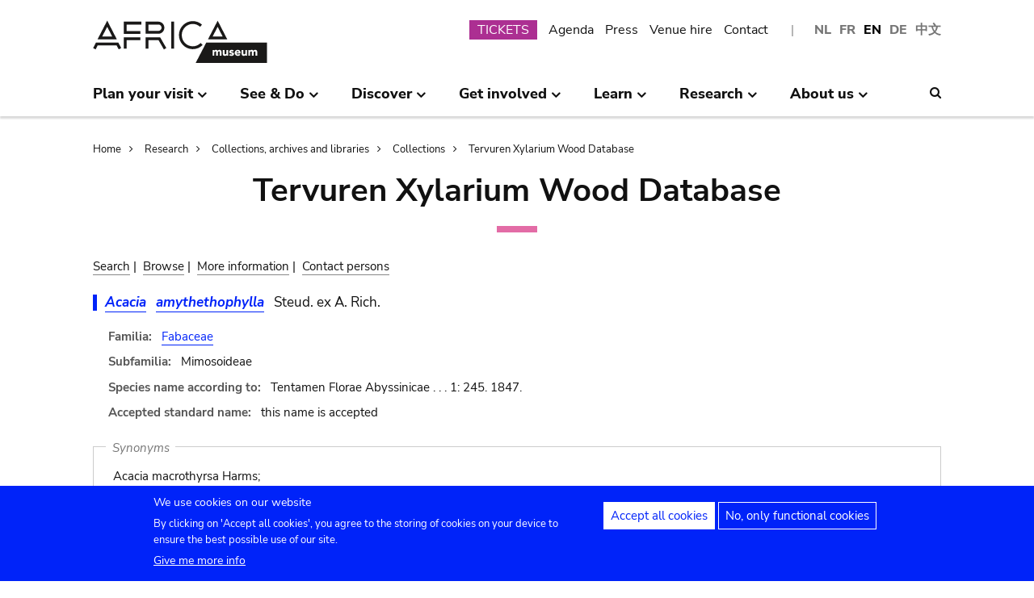

--- FILE ---
content_type: text/html; charset=UTF-8
request_url: https://www.africamuseum.be/en/research/collections_libraries/biology/collections/xylarium/species/SN16317
body_size: 11781
content:
<!DOCTYPE html>
<html lang="en" dir="ltr" prefix="content: http://purl.org/rss/1.0/modules/content/  dc: http://purl.org/dc/terms/  foaf: http://xmlns.com/foaf/0.1/  og: http://ogp.me/ns#  rdfs: http://www.w3.org/2000/01/rdf-schema#  schema: http://schema.org/  sioc: http://rdfs.org/sioc/ns#  sioct: http://rdfs.org/sioc/types#  skos: http://www.w3.org/2004/02/skos/core#  xsd: http://www.w3.org/2001/XMLSchema# ">
<head>
  <meta charset="utf-8" />
<script>window.dataLayer = window.dataLayer || [];function gtag(){dataLayer.push(arguments)};gtag("js", new Date());gtag("set", "developer_id.dMDhkMT", true);gtag("config", "G-37J342QD13", {"groups":"default","page_placeholder":"PLACEHOLDER_page_location","allow_ad_personalization_signals":false});</script>
<link rel="canonical" href="https://www.africamuseum.be/en/research/collections_libraries/biology/collections/xylarium/species/SN16317" />
<meta name="Generator" content="Drupal 10 (https://www.drupal.org)" />
<meta name="MobileOptimized" content="width" />
<meta name="HandheldFriendly" content="true" />
<meta name="viewport" content="width=device-width, initial-scale=1.0" />
<style>div#sliding-popup, div#sliding-popup .eu-cookie-withdraw-banner, .eu-cookie-withdraw-tab {background: #0779bf} div#sliding-popup.eu-cookie-withdraw-wrapper { background: transparent; } #sliding-popup h1, #sliding-popup h2, #sliding-popup h3, #sliding-popup p, #sliding-popup label, #sliding-popup div, .eu-cookie-compliance-more-button, .eu-cookie-compliance-secondary-button, .eu-cookie-withdraw-tab { color: #ffffff;} .eu-cookie-withdraw-tab { border-color: #ffffff;}</style>
<link rel="icon" href="/themes/custom/africa_neato/favicon.ico" type="image/vnd.microsoft.icon" />
<script src="/sites/default/files/eu_cookie_compliance/eu_cookie_compliance.script.js?t74oax" defer></script>
<script>window.a2a_config=window.a2a_config||{};a2a_config.callbacks=[];a2a_config.overlays=[];a2a_config.templates={};</script>
<style>.a2a_svg { border-radius: 0 !important; }</style>

  <title>Tervuren Xylarium Wood Database | Royal Museum for Central Africa - Tervuren - Belgium</title>
  

  <link rel="stylesheet" media="all" href="/libraries/drupal-superfish/css/superfish.css?t74oax" />
<link rel="stylesheet" media="all" href="/themes/contrib/stable/css/system/components/align.module.css?t74oax" />
<link rel="stylesheet" media="all" href="/themes/contrib/stable/css/system/components/fieldgroup.module.css?t74oax" />
<link rel="stylesheet" media="all" href="/themes/contrib/stable/css/system/components/container-inline.module.css?t74oax" />
<link rel="stylesheet" media="all" href="/themes/contrib/stable/css/system/components/clearfix.module.css?t74oax" />
<link rel="stylesheet" media="all" href="/themes/contrib/stable/css/system/components/details.module.css?t74oax" />
<link rel="stylesheet" media="all" href="/themes/contrib/stable/css/system/components/hidden.module.css?t74oax" />
<link rel="stylesheet" media="all" href="/themes/contrib/stable/css/system/components/item-list.module.css?t74oax" />
<link rel="stylesheet" media="all" href="/themes/contrib/stable/css/system/components/js.module.css?t74oax" />
<link rel="stylesheet" media="all" href="/themes/contrib/stable/css/system/components/nowrap.module.css?t74oax" />
<link rel="stylesheet" media="all" href="/themes/contrib/stable/css/system/components/position-container.module.css?t74oax" />
<link rel="stylesheet" media="all" href="/themes/contrib/stable/css/system/components/reset-appearance.module.css?t74oax" />
<link rel="stylesheet" media="all" href="/themes/contrib/stable/css/system/components/resize.module.css?t74oax" />
<link rel="stylesheet" media="all" href="/themes/contrib/stable/css/system/components/system-status-counter.css?t74oax" />
<link rel="stylesheet" media="all" href="/themes/contrib/stable/css/system/components/system-status-report-counters.css?t74oax" />
<link rel="stylesheet" media="all" href="/themes/contrib/stable/css/system/components/system-status-report-general-info.css?t74oax" />
<link rel="stylesheet" media="all" href="/themes/contrib/stable/css/system/components/tablesort.module.css?t74oax" />
<link rel="stylesheet" media="all" href="/modules/contrib/eu_cookie_compliance/css/eu_cookie_compliance.css?t74oax" />
<link rel="stylesheet" media="all" href="/modules/contrib/addtoany/css/addtoany.css?t74oax" />
<link rel="stylesheet" media="all" href="/modules/contrib/ckeditor_accordion/css/accordion.frontend.css?t74oax" />
<link rel="stylesheet" media="all" href="/modules/contrib/cookie_content_blocker/css/cookie-content-blocker.theme.css?t74oax" />
<link rel="stylesheet" media="all" href="/themes/custom/africa_neato/css/rmca_db_common.css?t74oax" />
<link rel="stylesheet" media="all" href="/modules/custom/xylarium/css/db_xylarium.css?t74oax" />
<link rel="stylesheet" media="all" href="/themes/contrib/stable/css/core/assets/vendor/normalize-css/normalize.css?t74oax" />
<link rel="stylesheet" media="all" href="/themes/contrib/stable/css/core/normalize-fixes.css?t74oax" />
<link rel="stylesheet" media="all" href="/themes/custom/africa_neato/css/africa_neato.css?t74oax" />
<link rel="stylesheet" media="all" href="/themes/contrib/classy/css/components/action-links.css?t74oax" />
<link rel="stylesheet" media="all" href="/themes/contrib/classy/css/components/breadcrumb.css?t74oax" />
<link rel="stylesheet" media="all" href="/themes/contrib/classy/css/components/button.css?t74oax" />
<link rel="stylesheet" media="all" href="/themes/contrib/classy/css/components/collapse-processed.css?t74oax" />
<link rel="stylesheet" media="all" href="/themes/contrib/classy/css/components/container-inline.css?t74oax" />
<link rel="stylesheet" media="all" href="/themes/contrib/classy/css/components/details.css?t74oax" />
<link rel="stylesheet" media="all" href="/themes/contrib/classy/css/components/exposed-filters.css?t74oax" />
<link rel="stylesheet" media="all" href="/themes/contrib/classy/css/components/field.css?t74oax" />
<link rel="stylesheet" media="all" href="/themes/contrib/classy/css/components/form.css?t74oax" />
<link rel="stylesheet" media="all" href="/themes/contrib/classy/css/components/icons.css?t74oax" />
<link rel="stylesheet" media="all" href="/themes/contrib/classy/css/components/inline-form.css?t74oax" />
<link rel="stylesheet" media="all" href="/themes/contrib/classy/css/components/item-list.css?t74oax" />
<link rel="stylesheet" media="all" href="/themes/contrib/classy/css/components/link.css?t74oax" />
<link rel="stylesheet" media="all" href="/themes/contrib/classy/css/components/links.css?t74oax" />
<link rel="stylesheet" media="all" href="/themes/contrib/classy/css/components/menu.css?t74oax" />
<link rel="stylesheet" media="all" href="/themes/contrib/classy/css/components/more-link.css?t74oax" />
<link rel="stylesheet" media="all" href="/themes/contrib/classy/css/components/pager.css?t74oax" />
<link rel="stylesheet" media="all" href="/themes/contrib/classy/css/components/tabledrag.css?t74oax" />
<link rel="stylesheet" media="all" href="/themes/contrib/classy/css/components/tableselect.css?t74oax" />
<link rel="stylesheet" media="all" href="/themes/contrib/classy/css/components/tablesort.css?t74oax" />
<link rel="stylesheet" media="all" href="/themes/contrib/classy/css/components/tabs.css?t74oax" />
<link rel="stylesheet" media="all" href="/themes/contrib/classy/css/components/textarea.css?t74oax" />
<link rel="stylesheet" media="all" href="/themes/contrib/classy/css/components/ui-dialog.css?t74oax" />
<link rel="stylesheet" media="all" href="/themes/contrib/classy/css/components/messages.css?t74oax" />
<link rel="stylesheet" media="all" href="/themes/custom/africa_neato/css/rmca__ckeditor.css?t74oax" />
<link rel="stylesheet" media="all" href="/themes/custom/africa_neato/css/rmca__databases.css?t74oax" />
<link rel="stylesheet" media="all" href="/themes/custom/africa_neato/css/rmca__fonts.css?t74oax" />
<link rel="stylesheet" media="all" href="/themes/custom/africa_neato/css/rmca__overrides.css?t74oax" />
<link rel="stylesheet" media="all" href="/themes/custom/africa_neato/css/rmca__styles.css?t74oax" />
<link rel="stylesheet" media="all" href="/themes/custom/africa_neato/js/js-src/slick/slick.css?t74oax" />
<link rel="stylesheet" media="all" href="/themes/custom/africa_neato/js/js-src/slick/slick-theme.css?t74oax" />

  
</head>
<body class="no-sidebars path-research">

      
  
        <div class="dialog-off-canvas-main-canvas" data-off-canvas-main-canvas>
    <div role="document" class="page">

    <header id="site-header" class="region--header">

  <a href="#main-content" class="visually-hidden visually-hidden--focusable skip-link">
    Skip to main content
  </a>
  <a href="#mainsearchtrigger" class="visually-hidden visually-hidden--focusable skip-link">
    Skip to search
  </a>


            <div class="maxwidthwrapper clearfix">
        
        <div class="header__logo">
            <div class="">
    

<div id="block-africa-neato-branding" class="block block-system block-system-branding-block">
  
    
        <a href="/en" rel="home" class="site-logo">
      <img src="/themes/custom/africa_neato/logo.svg" alt="Home" />
    </a>
      </div>
  </div>

        </div>

        <div class="header__secondary">
                    <div class="onlydisplay">
              <div class="">
    

<div class="language-switcher-language-url block block-language block-language-blocklanguage-interface" id="block-languageswitcher" role="navigation">
  
    
      <ul class="links"><li hreflang="nl" data-drupal-link-system-path="research/collections_libraries/biology/collections/xylarium/species/SN16317" class="nl"><a href="/nl/research/collections_libraries/biology/collections/xylarium/species/SN16317" class="language-link" hreflang="nl" data-drupal-link-system-path="research/collections_libraries/biology/collections/xylarium/species/SN16317">NL</a></li><li hreflang="fr" data-drupal-link-system-path="research/collections_libraries/biology/collections/xylarium/species/SN16317" class="fr"><a href="/fr/research/collections_libraries/biology/collections/xylarium/species/SN16317" class="language-link" hreflang="fr" data-drupal-link-system-path="research/collections_libraries/biology/collections/xylarium/species/SN16317">FR</a></li><li hreflang="en" data-drupal-link-system-path="research/collections_libraries/biology/collections/xylarium/species/SN16317" class="en is-active" aria-current="page"><a href="/en/research/collections_libraries/biology/collections/xylarium/species/SN16317" class="language-link is-active" hreflang="en" data-drupal-link-system-path="research/collections_libraries/biology/collections/xylarium/species/SN16317" aria-current="page">EN</a></li><li hreflang="de" data-drupal-link-system-path="research/collections_libraries/biology/collections/xylarium/species/SN16317" class="de"><a href="/de/research/collections_libraries/biology/collections/xylarium/species/SN16317" class="language-link" hreflang="de" data-drupal-link-system-path="research/collections_libraries/biology/collections/xylarium/species/SN16317">DE</a></li><li>
        <a href="https://cn.africamuseum.be">中文</a>
    </li>
  
  </ul>
  </div><nav aria-labelledby="block-submenu-menu" id="block-submenu" class="block block-menu navigation menu--submenu">
            
  <h2 class="visually-hidden" id="block-submenu-menu">Submenu</h2>
  

        
              <ul class="menu">
                    <li class="menu-item">
        <a href="https://webshopkmma.recreatex.be/Home?shop=521C3DE8-09C8-456B-8014-A66FCBE25ABE">TICKETS</a>
              </li>
                <li class="menu-item">
        <a href="/en/see_do/agenda" data-drupal-link-system-path="see_do/agenda">Agenda</a>
              </li>
                <li class="menu-item">
        <a href="/en/press" data-drupal-link-system-path="node/562">Press</a>
              </li>
                <li class="menu-item">
        <a href="/en/contact/companies" data-drupal-link-system-path="node/699">Venue hire</a>
              </li>
                <li class="menu-item">
        <a href="/en/contact" data-drupal-link-system-path="node/565">Contact</a>
              </li>
        </ul>
  


  </nav>

  </div>

          </div>
                    <div class="header__mobiletriggers onlymobile">
              <div class="wrapper-triggers">
                                    <a href="javascript:void(0);" class="trigger-mobile-search mobile-trigger" aria-expanded="false"><span class="icon icon--search"></span>
                  <span class="visually-hidden">Search</span></a>
                                    <a href="javascript:void(0);" class="trigger-mobile-lang mobile-trigger" aria-expanded="false">en
                    <span class="icon--arrowdown"></span><span class="visually-hidden">Language</span></a>
                                    <a href="javascript:void(0);" class="trigger-mobile-nav mobile-trigger" aria-expanded="false" id="nav-toggle">Menu</a>
              </div>
          </div>
        </div>


      </div>




    

            <div class="region--navigation onlydisplay clearfix">
        <div class="maxwidthwrapper">
          <div class="wrapper-nav-searchtrigger">


                          <div class="">
    

<div id="block-mainnavigation-2" class="block block-superfish block-superfishmain">
  
    
      
<nav>
	<ul id="superfish-main" class="menu sf-menu sf-main sf-horizontal sf-style-none">
	  

            
  <li id="main-menu-link-contente868b349-f212-4d6b-b6b3-048d26258c40" class="sf-depth-1 menuparent sf-first" role="none">
    
          <a href="/en/visit" class="sf-depth-1 menuparent" role="menuitem" aria-haspopup="true" aria-expanded="false">Plan your visit</a>
    
    
    
              <ul role="menu">
      
      

  
  <li id="main-menu-link-contente76f40e9-ddc0-4766-96bb-7f5e6ef99361" class="sf-depth-2 sf-no-children sf-first" role="none">
    
          <a href="/en/visit/opening_hours" class="sf-depth-2" role="menuitem">Opening hours</a>
    
    
    
    
      </li>


  
  <li id="main-menu-link-contentbf2ca579-08d8-4314-911d-c9001df41ec9" class="sf-depth-2 sf-no-children" role="none">
    
          <a href="/en/visit/buy" class="sf-depth-2" role="menuitem">Tickets</a>
    
    
    
    
      </li>


  
  <li id="main-menu-link-contentf0c5f039-e888-4579-a0b5-34fc384efbdf" class="sf-depth-2 sf-no-children" role="none">
    
          <a href="/en/visit/access" class="sf-depth-2" role="menuitem">Access</a>
    
    
    
    
      </li>


  
  <li id="main-menu-link-contentefda48d4-cbe4-413d-8992-9bd07bec397f" class="sf-depth-2 sf-no-children" role="none">
    
          <a href="/en/visit/accessibility" class="sf-depth-2" role="menuitem">Accessibility</a>
    
    
    
    
      </li>


  
  <li id="main-menu-link-content24b472e8-ef2f-499a-9596-4d0a95e7d6f3" class="sf-depth-2 sf-no-children" role="none">
    
          <a href="/en/visit/kids_families" class="sf-depth-2" role="menuitem">Kids &amp; families</a>
    
    
    
    
      </li>


  
  <li id="main-menu-link-content230887dc-7cdb-4c44-9a40-570bae2ffc0c" class="sf-depth-2 sf-no-children" role="none">
    
          <a href="/en/visit/africamuseumquest" class="sf-depth-2" role="menuitem">AfricaMuseumQuest</a>
    
    
    
    
      </li>


  
  <li id="main-menu-link-content9a8ca87a-a990-4b0b-b7f7-5e6e59d74ff7" class="sf-depth-2 sf-no-children" role="none">
    
          <a href="/en/visit/shop" class="sf-depth-2" role="menuitem">AfricaShop</a>
    
    
    
    
      </li>


  
  <li id="main-menu-link-contentbf00912f-0883-4444-aade-30e804168cd6" class="sf-depth-2 sf-no-children" role="none">
    
          <a href="/en/visit/resto" class="sf-depth-2" role="menuitem">Bistro Tembo</a>
    
    
    
    
      </li>


  
  <li id="main-menu-link-content67094e93-066a-4dd6-bf4e-651d5c547e1e" class="sf-depth-2 sf-no-children" role="none">
    
          <a href="/en/visit/park" class="sf-depth-2" role="menuitem">Park</a>
    
    
    
    
      </li>



              </ul>
      
    
    
      </li>


            
  <li id="main-menu-link-contentfdd353bc-a985-455a-acc0-8fdc05851eec" class="sf-depth-1 menuparent" role="none">
    
          <a href="/en/see_do" class="sf-depth-1 menuparent" role="menuitem" aria-haspopup="true" aria-expanded="false">See &amp; Do</a>
    
    
    
              <ul role="menu">
      
      

  
  <li id="main-menu-link-contentfe5f65f7-5969-4fad-81ac-9c719bb25963" class="sf-depth-2 sf-no-children sf-first" role="none">
    
          <a href="/en/see_do/permanent_exhibition" class="sf-depth-2" role="menuitem">Permanent exhibition</a>
    
    
    
    
      </li>


  
  <li id="main-menu-link-contentb987887f-89a6-4cb8-b3ff-bd9057144da1" class="sf-depth-2 sf-no-children" role="none">
    
          <a href="/en/see_do/temporary_exhibition" class="sf-depth-2" role="menuitem">Temporary exhibitions</a>
    
    
    
    
      </li>


  
  <li id="main-menu-link-content0e12eb9d-8149-4e3f-9e45-ae722013bf14" class="sf-depth-2 sf-no-children" role="none">
    
          <a href="/en/see_do/virtual_exhibition" class="sf-depth-2" role="menuitem">Virtual exhibitions</a>
    
    
    
    
      </li>


  
  <li id="main-menu-link-content6dfb454c-1d72-45ed-9934-75e2af078d15" class="sf-depth-2 sf-no-children" role="none">
    
          <a href="/en/see_do/guided_tours" class="sf-depth-2" role="menuitem">Guided tours</a>
    
    
    
    
      </li>


  
  <li id="main-menu-link-content08c2c20d-6afa-4a17-bcc2-04c7defd71bb" class="sf-depth-2 sf-no-children" role="none">
    
          <a href="/en/see_do/workshops" class="sf-depth-2" role="menuitem">Workshops</a>
    
    
    
    
      </li>


  
  <li id="main-menu-link-content4e684b1c-6016-41d0-bb5b-d6bf8ec4d5d9" class="sf-depth-2 sf-no-children" role="none">
    
          <a href="/en/see_do/agenda" class="sf-depth-2" role="menuitem">Agenda</a>
    
    
    
    
      </li>



              </ul>
      
    
    
      </li>


            
  <li id="main-menu-link-contentd7f1b64d-3ba0-4b65-a1bf-8a1f1837f469" class="sf-depth-1 menuparent" role="none">
    
          <a href="/en/discover" class="sf-depth-1 menuparent" role="menuitem" aria-haspopup="true" aria-expanded="false">Discover</a>
    
    
    
              <ul role="menu">
      
      

  
  <li id="main-menu-link-content8d22f2f2-5cef-43f5-bbf9-6bb0337e2fc6" class="sf-depth-2 sf-no-children sf-first" role="none">
    
          <a href="/en/discover/collections" class="sf-depth-2" role="menuitem">Collections</a>
    
    
    
    
      </li>


  
  <li id="main-menu-link-contentd24d673b-3400-455c-9243-18b518e0d620" class="sf-depth-2 sf-no-children" role="none">
    
          <a href="/en/discover/project_proche" class="sf-depth-2" role="menuitem">Project PROCHE</a>
    
    
    
    
      </li>


  
  <li id="main-menu-link-contentd2ab3d65-039a-4200-bed3-dbc6bdf94c64" class="sf-depth-2 sf-no-children" role="none">
    
          <a href="/en/discover/provenance" class="sf-depth-2" role="menuitem">Provenance of the collections</a>
    
    
    
    
      </li>


  
  <li id="main-menu-link-content4a1f4f7f-eecc-4df0-b20b-2460d3bd3639" class="sf-depth-2 sf-no-children" role="none">
    
          <a href="/en/discover/history_articles" class="sf-depth-2" role="menuitem">Before turning the page…</a>
    
    
    
    
      </li>


  
  <li id="main-menu-link-content26e6d0ea-91fe-4db6-9b82-c651df7ed941" class="sf-depth-2 sf-no-children" role="none">
    
          <a href="/en/discover/museumtalks" class="sf-depth-2" role="menuitem">MuseumTalks</a>
    
    
    
    
      </li>


  
  <li id="main-menu-link-contentaf0d9fa7-bce2-4466-a94c-8be0e0c08b34" class="sf-depth-2 sf-no-children" role="none">
    
          <a href="/en/discover/film_discussions" class="sf-depth-2" role="menuitem">Films discussions</a>
    
    
    
    
      </li>


  
  <li id="main-menu-link-content4ba43258-3ab5-4114-afcb-4424781846c9" class="sf-depth-2 sf-no-children" role="none">
    
          <a href="/en/discover/podcasts" class="sf-depth-2" role="menuitem">Podcasts</a>
    
    
    
    
      </li>


  
  <li id="main-menu-link-content6769a071-5ddf-4e32-9d61-90051acdf0de" class="sf-depth-2 sf-no-children" role="none">
    
          <a href="/en/research/publications" class="sf-depth-2" role="menuitem">Publications</a>
    
    
    
    
      </li>


  
  <li id="main-menu-link-content5bda3e4e-3ee7-497e-9ea7-2bd237832feb" class="sf-depth-2 sf-no-children" role="none">
    
          <a href="/en/research/news" class="sf-depth-2" role="menuitem">Science news</a>
    
    
    
    
      </li>



              </ul>
      
    
    
      </li>


            
  <li id="main-menu-link-content2271c9be-c397-446b-b649-217ff8eff69c" class="sf-depth-1 menuparent" role="none">
    
          <a href="/en/get_involved" class="sf-depth-1 menuparent" role="menuitem" aria-haspopup="true" aria-expanded="false">Get involved</a>
    
    
    
              <ul role="menu">
      
      

  
  <li id="main-menu-link-contentc1880d80-3dc1-4c18-9398-b0effe391f8c" class="sf-depth-2 sf-no-children sf-first" role="none">
    
          <a href="/en/get_involved/citizen_science" class="sf-depth-2" role="menuitem">Citizen science</a>
    
    
    
    
      </li>


  
  <li id="main-menu-link-contentf9f18878-afa2-43fc-adad-e576e4a04db7" class="sf-depth-2 sf-no-children" role="none">
    
          <a href="/en/get_involved/scientist-in-residence" class="sf-depth-2" role="menuitem">Scientist in residence</a>
    
    
    
    
      </li>


  
  <li id="main-menu-link-content692286c6-4a2e-4b12-9110-ec146a893c11" class="sf-depth-2 sf-no-children" role="none">
    
          <a href="/en/get_involved/artists" class="sf-depth-2" role="menuitem">Artists in residence</a>
    
    
    
    
      </li>


  
  <li id="main-menu-link-contentc2150b4c-3152-48dd-8d79-4fbc99f55ae3" class="sf-depth-2 sf-no-children" role="none">
    
          <a href="/en/get_involved/journalists" class="sf-depth-2" role="menuitem">Journalists in residence</a>
    
    
    
    
      </li>


  
  <li id="main-menu-link-content7f835f94-c5b3-404e-a590-6268300e46c8" class="sf-depth-2 sf-no-children" role="none">
    
          <a href="/en/get_involved/volunteers" class="sf-depth-2" role="menuitem">Volunteers</a>
    
    
    
    
      </li>


  
  <li id="main-menu-link-content717d98c9-48a3-478e-95cf-debac56c2747" class="sf-depth-2 sf-no-children" role="none">
    
          <a href="/en/get_involved/support" class="sf-depth-2" role="menuitem">Support the museum</a>
    
    
    
    
      </li>



              </ul>
      
    
    
      </li>


            
  <li id="main-menu-link-content5cf9906d-c85b-4770-ae3b-8f6134cdbb58" class="sf-depth-1 menuparent" role="none">
    
          <a href="/en/learn" class="sf-depth-1 menuparent" role="menuitem" aria-haspopup="true" aria-expanded="false">Learn</a>
    
    
    
              <ul role="menu">
      
      

  
  <li id="main-menu-link-content48f74d8f-2053-4ef5-8be0-0df933b451ce" class="sf-depth-2 sf-no-children sf-first" role="none">
    
          <a href="/en/learn/pre_primary" class="sf-depth-2" role="menuitem">Pre &amp; primary school</a>
    
    
    
    
      </li>


  
  <li id="main-menu-link-content247a29cc-935b-429f-a00e-e182fbafd6cc" class="sf-depth-2 sf-no-children" role="none">
    
          <a href="/en/learn/secondary" class="sf-depth-2" role="menuitem">Secondary school</a>
    
    
    
    
      </li>


  
  <li id="main-menu-link-contentee01d554-01a2-45c4-bcaa-48017dfe0ac1" class="sf-depth-2 sf-no-children" role="none">
    
          <a href="/en/learn/teachers" class="sf-depth-2" role="menuitem">Teachers</a>
    
    
    
    
      </li>


  
  <li id="main-menu-link-contentc6fb46a5-8730-4da5-b787-4e578734f0da" class="sf-depth-2 sf-no-children" role="none">
    
          <a href="/en/learn/training" class="sf-depth-2" role="menuitem">Internships and study visits</a>
    
    
    
    
      </li>



              </ul>
      
    
    
      </li>


            
  <li id="main-menu-link-content8fd779c6-8fbb-4a9a-bae0-5d4cd364ee6f" class="sf-depth-1 menuparent" role="none">
    
          <a href="/en/research" class="sf-depth-1 menuparent" role="menuitem" aria-haspopup="true" aria-expanded="false">Research</a>
    
    
    
              <ul role="menu">
      
      

  
  <li id="main-menu-link-contentfa0d75a7-c0aa-451d-91ea-8a5ea7ffd241" class="sf-depth-2 sf-no-children sf-first" role="none">
    
          <a href="/en/research/discover" class="sf-depth-2" role="menuitem">Discover our research</a>
    
    
    
    
      </li>


  
  <li id="main-menu-link-contentb373dfea-7d1f-48a8-86b3-c07163f0f329" class="sf-depth-2 sf-no-children" role="none">
    
          <a href="/en/research/publications" class="sf-depth-2" role="menuitem">Publications</a>
    
    
    
    
      </li>


  
  <li id="main-menu-link-contentd60bef2c-3b66-4ca5-a723-d97af802220a" class="sf-depth-2 sf-no-children" role="none">
    
          <a href="/en/research/news" class="sf-depth-2" role="menuitem">Science news</a>
    
    
    
    
      </li>


  
  <li id="main-menu-link-content889194cd-02da-4fed-9902-1074580ff198" class="sf-depth-2 sf-no-children" role="none">
    
          <a href="/en/research/training" class="sf-depth-2" role="menuitem">Internships and scientific visits</a>
    
    
    
    
      </li>


  
  <li id="main-menu-link-content37972c70-c980-47ab-a544-a658e4c7ea2a" class="sf-depth-2 sf-no-children" role="none">
    
          <a href="/en/research/interact" class="sf-depth-2" role="menuitem">Interact with our teams</a>
    
    
    
    
      </li>



              </ul>
      
    
    
      </li>


            
  <li id="main-menu-link-content4648e4ac-76a5-4331-ac05-7fcd6aac5b91" class="sf-depth-1 menuparent" role="none">
    
          <a href="/en/about_us" class="sf-depth-1 menuparent" role="menuitem" aria-haspopup="true" aria-expanded="false">About us</a>
    
    
    
              <ul role="menu">
      
      

  
  <li id="main-menu-link-contentebbe5134-ab72-4a4d-bdb4-285c6c345c9f" class="sf-depth-2 sf-no-children sf-first" role="none">
    
          <a href="/en/about_us/mission_organisation" class="sf-depth-2" role="menuitem">Strategy, ethics, organisation</a>
    
    
    
    
      </li>


  
  <li id="main-menu-link-contentb3140b2a-1be4-42b4-b9f1-467eee1ff7ee" class="sf-depth-2 sf-no-children" role="none">
    
          <a href="/en/about_us/history_renovation" class="sf-depth-2" role="menuitem">History &amp; Renovation</a>
    
    
    
    
      </li>


  
  <li id="main-menu-link-contentd61a95e5-a993-4948-bde6-f6289e4d53fb" class="sf-depth-2 sf-no-children" role="none">
    
          <a href="/en/about_us/viewpoints" class="sf-depth-2" role="menuitem">Museum viewpoints</a>
    
    
    
    
      </li>


  
  <li id="main-menu-link-content9d0a745b-7c77-45f8-9034-dcf050fca357" class="sf-depth-2 sf-no-children" role="none">
    
          <a href="/en/about_us/partnerships" class="sf-depth-2" role="menuitem">Partnerships</a>
    
    
    
    
      </li>


  
  <li id="main-menu-link-content21a6d4d1-a4f2-4561-be20-110bc7a82dbe" class="sf-depth-2 sf-no-children" role="none">
    
          <a href="/en/about_us/annual_reports" class="sf-depth-2" role="menuitem">Annual reports</a>
    
    
    
    
      </li>


  
  <li id="main-menu-link-contentb288d28d-c011-426c-b3e9-2dccc0d112ab" class="sf-depth-2 sf-no-children" role="none">
    
          <a href="/en/about_us/map" class="sf-depth-2" role="menuitem">Site map</a>
    
    
    
    
      </li>


  
  <li id="main-menu-link-contentace668bd-8a5d-4513-8893-425b39ea991f" class="sf-depth-2 sf-no-children" role="none">
    
          <a href="/en/about_us/jobs" class="sf-depth-2" role="menuitem">Jobs</a>
    
    
    
    
      </li>


  
  <li id="main-menu-link-contentd0ccd163-5286-4767-af11-d17dcf1c2ac6" class="sf-depth-2 sf-no-children" role="none">
    
          <a href="/en/get_involved/support" class="sf-depth-2" role="menuitem">Support the museum</a>
    
    
    
    
      </li>



              </ul>
      
    
    
      </li>


	</ul>
</nav>

  </div>
  </div>



                        <div class="search-icon searchtrigger" >
              <a href="javascript:void(0);" class="trigger-mainsearch" aria-expanded="false" id="mainsearchtrigger">
                <span class="icon--search"></span><span class="visually-hidden">Search</span>
              </a>
            </div>

        </div>  
       </div>
      </div>


        <div class="region--search onlydisplay clearfix">
      <div class="maxwidthwrapper">
          <div class="">
    

<div class="rmca-search-form block block-rmcasearch block-rmcasearch-block" data-drupal-selector="rmca-search-form" id="block-rmcasearchblock-2">
  
    
      <form action="/en/research/collections_libraries/biology/collections/xylarium/species/SN16317" method="post" id="rmca-search-form" accept-charset="UTF-8">
  <div  class="custom-search-block-form mobile-searchblock block block-custom-search" role="search" data-drupal-selector="custom-search-block-form">
 

<form method="post" accept-charset="UTF-8">

                  <div class="js-form-item form-item js-form-type-textfield form-type-textfield js-form-item-search-api-fulltext form-item-search-api-fulltext form-no-label">
      <label for="edit-search-api-fulltext" class="visually-hidden js-form-required form-required">SEARCH</label>
        <input class="custom_search-keys form-text required" data-drupal-selector="edit-search-api-fulltext" type="text" id="edit-search-api-fulltext" name="search_api_fulltext" value="" size="60" maxlength="128" required="required" aria-required="true" />

        </div>

               <div class="form-actions rmca-edit-actions"><input data-drupal-selector="edit-search-submit" type="submit" id="edit-search-submit" name="op" value="SEARCH" class="button js-form-submit form-submit" />
</div>
 
            <input autocomplete="off" data-drupal-selector="form-rnhq-t7xswthpr4kisdv-3ljqpzlscyb-begms4czgy" type="hidden" name="form_build_id" value="form-RnHq_t7XSWtHPr4kiSdv-3ljQPZLsCYB_BEgMs4czgY" />

            
            <input data-drupal-selector="edit-rmca-search-form" type="hidden" name="form_id" value="rmca_search_form" />

 
      
        </form>



</div>
</form>

  </div>
  </div>

     </div>
    </div> 



    </header>



        <div class="headroom-under" ></div>


          <div class="mobile-blocks onlymobile">


        <div class="mobile-lang mobile-block clearfix" >
            <div class="">
    

<div class="language-switcher-language-url mobile-langblock block block-language block-language-blocklanguage-interface" id="block-languageswitcher-2" role="navigation">
  
    
      <ul class="links"><li hreflang="nl" data-drupal-link-system-path="research/collections_libraries/biology/collections/xylarium/species/SN16317" class="nl"><a href="/nl/research/collections_libraries/biology/collections/xylarium/species/SN16317" class="language-link" hreflang="nl" data-drupal-link-system-path="research/collections_libraries/biology/collections/xylarium/species/SN16317">NL</a></li><li hreflang="fr" data-drupal-link-system-path="research/collections_libraries/biology/collections/xylarium/species/SN16317" class="fr"><a href="/fr/research/collections_libraries/biology/collections/xylarium/species/SN16317" class="language-link" hreflang="fr" data-drupal-link-system-path="research/collections_libraries/biology/collections/xylarium/species/SN16317">FR</a></li><li hreflang="en" data-drupal-link-system-path="research/collections_libraries/biology/collections/xylarium/species/SN16317" class="en is-active" aria-current="page"><a href="/en/research/collections_libraries/biology/collections/xylarium/species/SN16317" class="language-link is-active" hreflang="en" data-drupal-link-system-path="research/collections_libraries/biology/collections/xylarium/species/SN16317" aria-current="page">EN</a></li><li hreflang="de" data-drupal-link-system-path="research/collections_libraries/biology/collections/xylarium/species/SN16317" class="de"><a href="/de/research/collections_libraries/biology/collections/xylarium/species/SN16317" class="language-link" hreflang="de" data-drupal-link-system-path="research/collections_libraries/biology/collections/xylarium/species/SN16317">DE</a></li><li>
        <a href="https://cn.africamuseum.be">中文</a>
    </li>
  
  </ul>
  </div>
  </div>

        </div>

        <div class="mobile-search mobile-block clearfix" >
            <div class="">
    

<div class="rmca-search-form block block-rmcasearch block-rmcasearch-block" data-drupal-selector="rmca-search-form-2" id="block-rmcasearchblock">
  
    
      <form action="/en/research/collections_libraries/biology/collections/xylarium/species/SN16317" method="post" id="rmca-search-form--2" accept-charset="UTF-8">
  <div  class="custom-search-block-form mobile-searchblock block block-custom-search" role="search" data-drupal-selector="custom-search-block-form">
 

<form method="post" accept-charset="UTF-8">

                  <div class="js-form-item form-item js-form-type-textfield form-type-textfield js-form-item-search-api-fulltext form-item-search-api-fulltext form-no-label">
      <label for="edit-search-api-fulltext--2" class="visually-hidden js-form-required form-required">SEARCH</label>
        <input class="custom_search-keys form-text required" data-drupal-selector="edit-search-api-fulltext" type="text" id="edit-search-api-fulltext--2" name="search_api_fulltext" value="" size="60" maxlength="128" required="required" aria-required="true" />

        </div>

               <div class="form-actions rmca-edit-actions"><input data-drupal-selector="edit-search-submit" type="submit" id="edit-search-submit--2" name="op" value="SEARCH" class="button js-form-submit form-submit" />
</div>
 
            <input autocomplete="off" data-drupal-selector="form-8diovavyyur8jf9a2xhd-glnw6zlwybuz0ekymfunps" type="hidden" name="form_build_id" value="form-8DioVaVyYuR8Jf9A2xHD_GLnw6zLWYBUz0EkymFuNPs" />

            
            <input data-drupal-selector="edit-rmca-search-form-2" type="hidden" name="form_id" value="rmca_search_form" />

 
      
        </form>



</div>
</form>

  </div>
  </div>

        </div>

        <div class="mobile-nav mobile-block clearfix" >
            <div class="">
    <nav aria-labelledby="block-mainnavigation-3-menu" id="block-mainnavigation-3" class="mainmenu block block-menu navigation menu--main">
            
  <h2 class="visually-hidden" id="block-mainnavigation-3-menu">Main navigation - mobile</h2>
  

        
              <ul class="menu">
                    <li class="menu-item menu-item--expanded">
        <a href="/en/visit" data-drupal-link-system-path="node/516">Plan your visit</a>
                                <ul class="menu">
                    <li class="menu-item">
        <a href="/en/visit/opening_hours" data-drupal-link-system-path="node/742">Opening hours</a>
              </li>
                <li class="menu-item">
        <a href="/en/visit/buy" data-drupal-link-system-path="node/517">Tickets</a>
              </li>
                <li class="menu-item">
        <a href="/en/visit/access" data-drupal-link-system-path="node/741">Access</a>
              </li>
                <li class="menu-item">
        <a href="/en/visit/accessibility" data-drupal-link-system-path="node/743">Accessibility</a>
              </li>
                <li class="menu-item">
        <a href="/en/visit/kids_families" data-drupal-link-system-path="node/520">Kids &amp; families</a>
              </li>
                <li class="menu-item">
        <a href="/en/visit/africamuseumquest" data-drupal-link-system-path="node/890">AfricaMuseumQuest</a>
              </li>
                <li class="menu-item">
        <a href="/en/visit/shop" data-drupal-link-system-path="node/697">AfricaShop</a>
              </li>
                <li class="menu-item">
        <a href="/en/visit/resto" data-drupal-link-system-path="node/696">Bistro Tembo</a>
              </li>
                <li class="menu-item">
        <a href="/en/visit/park" data-drupal-link-system-path="node/522">Park</a>
              </li>
        </ul>
  
              </li>
                <li class="menu-item menu-item--expanded">
        <a href="/en/see_do" data-drupal-link-system-path="node/947">See &amp; Do</a>
                                <ul class="menu">
                    <li class="menu-item">
        <a href="/en/see_do/permanent_exhibition" data-drupal-link-system-path="node/744">Permanent exhibition</a>
              </li>
                <li class="menu-item">
        <a href="/en/see_do/temporary_exhibition" data-drupal-link-system-path="node/746">Temporary exhibitions</a>
              </li>
                <li class="menu-item">
        <a href="/en/see_do/virtual_exhibition" data-drupal-link-system-path="node/871">Virtual exhibitions</a>
              </li>
                <li class="menu-item">
        <a href="/en/see_do/guided_tours" data-drupal-link-system-path="node/949">Guided tours</a>
              </li>
                <li class="menu-item">
        <a href="/en/see_do/workshops" data-drupal-link-system-path="node/952">Workshops</a>
              </li>
                <li class="menu-item">
        <a href="/en/see_do/agenda" data-drupal-link-system-path="see_do/agenda">Agenda</a>
              </li>
        </ul>
  
              </li>
                <li class="menu-item menu-item--expanded">
        <a href="/en/discover" data-drupal-link-system-path="node/523">Discover</a>
                                <ul class="menu">
                    <li class="menu-item">
        <a href="/en/discover/collections" data-drupal-link-system-path="node/755">Collections</a>
              </li>
                <li class="menu-item">
        <a href="/en/discover/project_proche" data-drupal-link-system-path="node/1281">Project PROCHE</a>
              </li>
                <li class="menu-item">
        <a href="/en/discover/provenance" data-drupal-link-system-path="node/1002">Provenance of the collections</a>
              </li>
                <li class="menu-item">
        <a href="/en/discover/history_articles" data-drupal-link-system-path="node/892">Before turning the page…</a>
              </li>
                <li class="menu-item">
        <a href="/en/discover/museumtalks" data-drupal-link-system-path="node/796">MuseumTalks</a>
              </li>
                <li class="menu-item">
        <a href="/en/discover/film_discussions" data-drupal-link-system-path="node/870">Films discussions</a>
              </li>
                <li class="menu-item">
        <a href="/en/discover/podcasts" data-drupal-link-system-path="node/790">Podcasts</a>
              </li>
                <li class="menu-item">
        <a href="/en/research/publications" data-drupal-link-system-path="node/588">Publications</a>
              </li>
                <li class="menu-item">
        <a href="/en/research/news" data-drupal-link-system-path="research/news">Science news</a>
              </li>
        </ul>
  
              </li>
                <li class="menu-item menu-item--expanded">
        <a href="/en/get_involved" data-drupal-link-system-path="node/530">Get involved</a>
                                <ul class="menu">
                    <li class="menu-item">
        <a href="/en/get_involved/citizen_science" data-drupal-link-system-path="node/1134">Citizen science</a>
              </li>
                <li class="menu-item">
        <a href="/en/get_involved/scientist-in-residence" data-drupal-link-system-path="node/996">Scientist in residence</a>
              </li>
                <li class="menu-item">
        <a href="/en/get_involved/artists" data-drupal-link-system-path="node/532">Artists in residence</a>
              </li>
                <li class="menu-item">
        <a href="/en/get_involved/journalists" data-drupal-link-system-path="node/533">Journalists in residence</a>
              </li>
                <li class="menu-item">
        <a href="/en/get_involved/volunteers" data-drupal-link-system-path="node/534">Volunteers</a>
              </li>
                <li class="menu-item">
        <a href="/en/get_involved/support" data-drupal-link-system-path="node/536">Support the museum</a>
              </li>
        </ul>
  
              </li>
                <li class="menu-item menu-item--expanded">
        <a href="/en/learn" data-drupal-link-system-path="node/538">Learn</a>
                                <ul class="menu">
                    <li class="menu-item">
        <a href="/en/learn/pre_primary" data-drupal-link-system-path="node/539">Pre &amp; primary school</a>
              </li>
                <li class="menu-item">
        <a href="/en/learn/secondary" data-drupal-link-system-path="node/540">Secondary school</a>
              </li>
                <li class="menu-item">
        <a href="/en/learn/teachers" data-drupal-link-system-path="node/541">Teachers</a>
              </li>
                <li class="menu-item">
        <a href="/en/learn/training" data-drupal-link-system-path="node/543">Internships and study visits</a>
              </li>
        </ul>
  
              </li>
                <li class="menu-item menu-item--expanded">
        <a href="/en/research" data-drupal-link-system-path="node/545">Research</a>
                                <ul class="menu">
                    <li class="menu-item">
        <a href="/en/research/discover" data-drupal-link-system-path="node/546">Discover our research</a>
              </li>
                <li class="menu-item">
        <a href="/en/research/publications" data-drupal-link-system-path="node/588">Publications</a>
              </li>
                <li class="menu-item">
        <a href="/en/research/news" data-drupal-link-system-path="research/news">Science news</a>
              </li>
                <li class="menu-item">
        <a href="/en/research/training" data-drupal-link-system-path="node/550">Internships and scientific visits</a>
              </li>
                <li class="menu-item">
        <a href="/en/research/interact" data-drupal-link-system-path="node/551">Interact with our teams</a>
              </li>
        </ul>
  
              </li>
                <li class="menu-item menu-item--expanded">
        <a href="/en/about_us" data-drupal-link-system-path="node/552">About us</a>
                                <ul class="menu">
                    <li class="menu-item">
        <a href="/en/about_us/mission_organisation" data-drupal-link-system-path="node/553">Strategy, ethics, organisation</a>
              </li>
                <li class="menu-item">
        <a href="/en/about_us/history_renovation" data-drupal-link-system-path="node/913">History &amp; Renovation</a>
              </li>
                <li class="menu-item">
        <a href="/en/about_us/viewpoints" data-drupal-link-system-path="node/529">Museum viewpoints</a>
              </li>
                <li class="menu-item">
        <a href="/en/about_us/partnerships" data-drupal-link-system-path="node/558">Partnerships</a>
              </li>
                <li class="menu-item">
        <a href="/en/about_us/annual_reports" data-drupal-link-system-path="node/555">Annual reports</a>
              </li>
                <li class="menu-item">
        <a href="/en/about_us/map" data-drupal-link-system-path="node/556">Site map</a>
              </li>
                <li class="menu-item">
        <a href="/en/about_us/jobs" data-drupal-link-system-path="node/564">Jobs</a>
              </li>
                <li class="menu-item">
        <a href="/en/get_involved/support" data-drupal-link-system-path="node/536">Support the museum</a>
              </li>
        </ul>
  
              </li>
        </ul>
  


  </nav>
<nav aria-labelledby="block-submenu-3-menu" id="block-submenu-3" class="block block-menu navigation menu--submenu">
            
  <h2 class="visually-hidden" id="block-submenu-3-menu">Secondary menu mobile</h2>
  

        
              <ul class="menu">
                    <li class="menu-item">
        <a href="https://webshopkmma.recreatex.be/Home?shop=521C3DE8-09C8-456B-8014-A66FCBE25ABE">TICKETS</a>
              </li>
                <li class="menu-item">
        <a href="/en/see_do/agenda" data-drupal-link-system-path="see_do/agenda">Agenda</a>
              </li>
                <li class="menu-item">
        <a href="/en/press" data-drupal-link-system-path="node/562">Press</a>
              </li>
                <li class="menu-item">
        <a href="/en/contact/companies" data-drupal-link-system-path="node/699">Venue hire</a>
              </li>
                <li class="menu-item">
        <a href="/en/contact" data-drupal-link-system-path="node/565">Contact</a>
              </li>
        </ul>
  


  </nav>

  </div>

        </div>
      </div>



                
    <div class="page-area">


            

        

        

              <section id="breadcrumb" class="region--breadcrumb">
        <div class="maxwidthwrapper">
            <div class="">
    

<div id="block-africa-neato-breadcrumbs" class="block block-system block-system-breadcrumb-block">
  
    
        <nav class="breadcrumb" role="navigation" aria-labelledby="system-breadcrumb">
    <h2 id="system-breadcrumb" class="visually-hidden">Breadcrumb</h2>

                  <a href="/en">Home</a>
                        <a href="/en/research">Research</a>
                        <a href="/en/research/collections_libraries">Collections, archives and libraries</a>
                        <a href="/en/research/collections_libraries/biology/collections">Collections</a>
                        <a href="/en/research/collections_libraries/biology/collections/xylarium">Tervuren Xylarium Wood Database</a>
                        <a href="/en/research/collections_libraries/biology/collections/xylarium/species/SN16317">Tervuren Xylarium Wood Database</a>
            </nav>

  </div>
  </div>

        </div>
      </section>
    
              <section id="admintabs" class="region--admintabs">
        <div class="maxwidthwrapper">
          
        </div>
      </section>
    


        <main role="main" class="maincontent">
      <div class="maxwidthwrapper">
      <a id="main-content" tabindex="-1"></a>

                    
                    
                    <section id="content">
              <div class="">
    <div data-drupal-messages-fallback class="hidden"></div>

<div id="block-africa-neato-page-title" class="block block-core block-page-title-block">
  
    
      
  <h1 class="page-title">Tervuren Xylarium Wood Database</h1>


  </div>

<div id="block-africa-neato-content" class="block block-system block-system-main-block">
  
    
      

<div class="xylarium">

<a href="/en/research/collections_libraries/biology/collections/xylarium">Search</a>&nbsp;|&nbsp;
<a href="/en/research/collections_libraries/biology/collections/xylarium/browse/A">Browse</a>&nbsp;|&nbsp;
<a href="/en/research/collections_libraries/biology/collections/xylarium/wood_collection">More information</a>&nbsp;|&nbsp;
<a href="/en/research/collections_libraries/biology/collections/xylarium/contact">Contact persons</a> 
<br>



<div class="result-page">

      <div class="result-title" style="margin-bottom: 20px">
          <h4 class="enhance--blue--left two-inline-texts">
            <div>
              <a href="/en/research/collections_libraries/biology/collections/xylarium/genus_species/Acacia"><i>Acacia</i></a>
                              <a href="/en/research/collections_libraries/biology/collections/xylarium/species_species/amythethophylla"><i>amythethophylla</i></a>
                          </div>
            <div>
              <span style="font-weight: normal">Steud. ex A. Rich.</span>
            </div>
          </h4>
      </div>
  
      <div style="margin: 0 0 30px 10px">
                  <div class="row">
             <span class="label">Familia:</span>
             <span class="field"><a href="/en/research/collections_libraries/biology/collections/xylarium/familia_species/Fabaceae">Fabaceae</a></span>    
          </div>
                
                  <div class="row">
             <span class="label">Subfamilia:</span>
             <span class="field">Mimosoideae</span>    
          </div>
        
        
                  <div class="row">
             <span class="label">Species name according to:</span>
             <span class="field">Tentamen Florae Abyssinicae . . . 1: 245. 1847.</span>    
          </div>
        
                              <div class="row">
              <span class="label">Accepted standard name:</span>
              <span class="field">this name is accepted</span>
          </div>
                                      </div>

                  <div class="group">
             <span class="legend">Synonyms</span>
             <div class="row">
                <span class="field">Acacia macrothyrsa Harms; </span>
             </div>
          </div>
        
       

                   <div class="group group--inline--result">
              <span class="legend">Pictures from external sites</span>
              <div class="row">
                                          <span class="field">
                      <a target="_blank" href="http://www.tropicos.org/name/13023626" class="dont-break-out">herbarium images</a>
                      </span> 
                                  </div>
            </div>
       
       
       
       
                   <div class="group group--inline--result">
              <span class="legend">Specimens available at the Tervuren Xylarium</span>
              <div class="row">
                                          <span class="field">
                      <a href="/en/research/collections_libraries/biology/collections/xylarium/specimen/Tw64923">Tw64923
                      </a>
                                                                                                               </span>                     
                                  </div>
            </div>
       
<div class="btn--stroke-blue--pagination"><span class="bg--stroke-blue bg--small"><a href="javascript:history.back()">Previous page</a></span></div>

</div>
</div>
  
  </div>
  </div>

          </section>

                    
                        
      </div>
    </main>

    
        
        
        
        
        	
	        

	    

        


            

    <footer id="site-footer" role="contentinfo" class="region--footer">
      <div class="maxwidthwrapper">

        
          <section class="footer__1 footer__3cols clearfix">
            <div class="footer__1__A footer__3col">
                <div class="">
    

<div id="block-socialmedia-2" class="block block-block-content block-block-content4c603caf-407d-4b41-9c94-d58fcc3be06a">
  
    
      
            <div class="clearfix text-formatted field field--name-body field--type-text-with-summary field--label-hidden field__item"><ul class="sociallinks sociallinks-inline"><li><a href="https://x.com/africamuseumbe" target="_blank" title="Africamuseum X"><span class="icon--twitter">&nbsp;</span><span class="visually-hidden">X</span></a></li><li><a href="https://www.facebook.com/AfricaMuseumTervuren" target="_blank" title="Africamuseum Facebook"><span class="icon--facebook"> </span><span class="visually-hidden">Facebook</span></a></li><li><a href="https://www.instagram.com/africamuseumbe/" target="_blank" title="Africamuseum Instagram"><span class="icon--instagram"> </span><span class="visually-hidden">Instagram</span></a></li><li><a href="https://www.youtube.com/user/africamuseumtervuren" target="_blank" title="Africamuseum Youtube"><span class="icon--youtube"> </span><span class="visually-hidden">Youtube</span></a></li><li><span class="visually-hidden">Print</span></li></ul></div>
      
  </div>
  </div>

            </div>
            <div class="footer__1__B footer__3col">
              <div class="footer--newsletterlink">
                
              </div>
            </div>
            <div class="footer__1__C footer__3col">
              <div class="footer--agendalink">
                
              </div>
            </div>
          </section>
          
          <section class="footer__2 footer__3cols clearfix">
            <div class="footer__2__A footer__3col">
              <div class="footer--ticketlink">
                  <div class="">
    

<div id="block-newsletterlinkfooter" class="block block-block-content block-block-content6b42dd1d-1c00-4e40-a679-c5fcb6b68fb2">
  
    
      
            <div class="clearfix text-formatted field field--name-body field--type-text-with-summary field--label-hidden field__item"><p><a href="/en/newsletter">NEWSLETTER</a></p>
</div>
      
  </div>
  </div>

              </div>
            </div>
            <div class="footer__2__B footer__3col">
              <div class="footer--donatelink">
                  <div class="">
    

<div id="block-donatelinkinfooter" class="block block-block-content block-block-content3fc633d6-6d5a-4063-b0c5-5694f9249544">
  
    
      
            <div class="clearfix text-formatted field field--name-body field--type-text-with-summary field--label-hidden field__item"><p><a href="/en/get_involved/support">Support us</a></p></div>
      
  </div>
  </div>
 
              </div>
            </div>
            <div class="footer__2__C footer__3col">
              <div class="footer--friendlink">
                  <div class="">
    

<div id="block-friendmuseumlinkinfooter" class="block block-block-content block-block-contentad9bac16-2ab3-4bcf-a2eb-14dcaf40ea55">
  
    
      
  </div>
  </div>

              </div>
            </div>
          </section>
        
                  <section class="footer__menu clearfix onlydisplay">
              <div class="">
    <nav aria-labelledby="block-mainnavigation-menu" id="block-mainnavigation" class="block block-menu navigation menu--main">
            
  <h2 class="visually-hidden" id="block-mainnavigation-menu">Main navigation</h2>
  

        
              <ul class="menu">
                    <li class="menu-item menu-item--expanded">
        <a href="/en/visit" data-drupal-link-system-path="node/516">Plan your visit</a>
                                <ul class="menu">
                    <li class="menu-item">
        <a href="/en/visit/opening_hours" data-drupal-link-system-path="node/742">Opening hours</a>
              </li>
                <li class="menu-item">
        <a href="/en/visit/buy" data-drupal-link-system-path="node/517">Tickets</a>
              </li>
                <li class="menu-item">
        <a href="/en/visit/access" data-drupal-link-system-path="node/741">Access</a>
              </li>
                <li class="menu-item">
        <a href="/en/visit/accessibility" data-drupal-link-system-path="node/743">Accessibility</a>
              </li>
                <li class="menu-item">
        <a href="/en/visit/kids_families" data-drupal-link-system-path="node/520">Kids &amp; families</a>
              </li>
                <li class="menu-item">
        <a href="/en/visit/africamuseumquest" data-drupal-link-system-path="node/890">AfricaMuseumQuest</a>
              </li>
                <li class="menu-item">
        <a href="/en/visit/shop" data-drupal-link-system-path="node/697">AfricaShop</a>
              </li>
                <li class="menu-item">
        <a href="/en/visit/resto" data-drupal-link-system-path="node/696">Bistro Tembo</a>
              </li>
                <li class="menu-item">
        <a href="/en/visit/park" data-drupal-link-system-path="node/522">Park</a>
              </li>
        </ul>
  
              </li>
                <li class="menu-item menu-item--expanded">
        <a href="/en/see_do" data-drupal-link-system-path="node/947">See &amp; Do</a>
                                <ul class="menu">
                    <li class="menu-item">
        <a href="/en/see_do/permanent_exhibition" data-drupal-link-system-path="node/744">Permanent exhibition</a>
              </li>
                <li class="menu-item">
        <a href="/en/see_do/temporary_exhibition" data-drupal-link-system-path="node/746">Temporary exhibitions</a>
              </li>
                <li class="menu-item">
        <a href="/en/see_do/virtual_exhibition" data-drupal-link-system-path="node/871">Virtual exhibitions</a>
              </li>
                <li class="menu-item">
        <a href="/en/see_do/guided_tours" data-drupal-link-system-path="node/949">Guided tours</a>
              </li>
                <li class="menu-item">
        <a href="/en/see_do/workshops" data-drupal-link-system-path="node/952">Workshops</a>
              </li>
                <li class="menu-item">
        <a href="/en/see_do/agenda" data-drupal-link-system-path="see_do/agenda">Agenda</a>
              </li>
        </ul>
  
              </li>
                <li class="menu-item menu-item--expanded">
        <a href="/en/discover" data-drupal-link-system-path="node/523">Discover</a>
                                <ul class="menu">
                    <li class="menu-item">
        <a href="/en/discover/collections" data-drupal-link-system-path="node/755">Collections</a>
              </li>
                <li class="menu-item">
        <a href="/en/discover/project_proche" data-drupal-link-system-path="node/1281">Project PROCHE</a>
              </li>
                <li class="menu-item">
        <a href="/en/discover/provenance" data-drupal-link-system-path="node/1002">Provenance of the collections</a>
              </li>
                <li class="menu-item">
        <a href="/en/discover/history_articles" data-drupal-link-system-path="node/892">Before turning the page…</a>
              </li>
                <li class="menu-item">
        <a href="/en/discover/museumtalks" data-drupal-link-system-path="node/796">MuseumTalks</a>
              </li>
                <li class="menu-item">
        <a href="/en/discover/film_discussions" data-drupal-link-system-path="node/870">Films discussions</a>
              </li>
                <li class="menu-item">
        <a href="/en/discover/podcasts" data-drupal-link-system-path="node/790">Podcasts</a>
              </li>
                <li class="menu-item">
        <a href="/en/research/publications" data-drupal-link-system-path="node/588">Publications</a>
              </li>
                <li class="menu-item">
        <a href="/en/research/news" data-drupal-link-system-path="research/news">Science news</a>
              </li>
        </ul>
  
              </li>
                <li class="menu-item menu-item--expanded">
        <a href="/en/get_involved" data-drupal-link-system-path="node/530">Get involved</a>
                                <ul class="menu">
                    <li class="menu-item">
        <a href="/en/get_involved/citizen_science" data-drupal-link-system-path="node/1134">Citizen science</a>
              </li>
                <li class="menu-item">
        <a href="/en/get_involved/scientist-in-residence" data-drupal-link-system-path="node/996">Scientist in residence</a>
              </li>
                <li class="menu-item">
        <a href="/en/get_involved/artists" data-drupal-link-system-path="node/532">Artists in residence</a>
              </li>
                <li class="menu-item">
        <a href="/en/get_involved/journalists" data-drupal-link-system-path="node/533">Journalists in residence</a>
              </li>
                <li class="menu-item">
        <a href="/en/get_involved/volunteers" data-drupal-link-system-path="node/534">Volunteers</a>
              </li>
                <li class="menu-item">
        <a href="/en/get_involved/support" data-drupal-link-system-path="node/536">Support the museum</a>
              </li>
        </ul>
  
              </li>
                <li class="menu-item menu-item--expanded">
        <a href="/en/learn" data-drupal-link-system-path="node/538">Learn</a>
                                <ul class="menu">
                    <li class="menu-item">
        <a href="/en/learn/pre_primary" data-drupal-link-system-path="node/539">Pre &amp; primary school</a>
              </li>
                <li class="menu-item">
        <a href="/en/learn/secondary" data-drupal-link-system-path="node/540">Secondary school</a>
              </li>
                <li class="menu-item">
        <a href="/en/learn/teachers" data-drupal-link-system-path="node/541">Teachers</a>
              </li>
                <li class="menu-item">
        <a href="/en/learn/training" data-drupal-link-system-path="node/543">Internships and study visits</a>
              </li>
        </ul>
  
              </li>
                <li class="menu-item menu-item--expanded">
        <a href="/en/research" data-drupal-link-system-path="node/545">Research</a>
                                <ul class="menu">
                    <li class="menu-item">
        <a href="/en/research/discover" data-drupal-link-system-path="node/546">Discover our research</a>
              </li>
                <li class="menu-item">
        <a href="/en/research/publications" data-drupal-link-system-path="node/588">Publications</a>
              </li>
                <li class="menu-item">
        <a href="/en/research/news" data-drupal-link-system-path="research/news">Science news</a>
              </li>
                <li class="menu-item">
        <a href="/en/research/training" data-drupal-link-system-path="node/550">Internships and scientific visits</a>
              </li>
                <li class="menu-item">
        <a href="/en/research/interact" data-drupal-link-system-path="node/551">Interact with our teams</a>
              </li>
        </ul>
  
              </li>
                <li class="menu-item menu-item--expanded">
        <a href="/en/about_us" data-drupal-link-system-path="node/552">About us</a>
                                <ul class="menu">
                    <li class="menu-item">
        <a href="/en/about_us/mission_organisation" data-drupal-link-system-path="node/553">Strategy, ethics, organisation</a>
              </li>
                <li class="menu-item">
        <a href="/en/about_us/history_renovation" data-drupal-link-system-path="node/913">History &amp; Renovation</a>
              </li>
                <li class="menu-item">
        <a href="/en/about_us/viewpoints" data-drupal-link-system-path="node/529">Museum viewpoints</a>
              </li>
                <li class="menu-item">
        <a href="/en/about_us/partnerships" data-drupal-link-system-path="node/558">Partnerships</a>
              </li>
                <li class="menu-item">
        <a href="/en/about_us/annual_reports" data-drupal-link-system-path="node/555">Annual reports</a>
              </li>
                <li class="menu-item">
        <a href="/en/about_us/map" data-drupal-link-system-path="node/556">Site map</a>
              </li>
                <li class="menu-item">
        <a href="/en/about_us/jobs" data-drupal-link-system-path="node/564">Jobs</a>
              </li>
                <li class="menu-item">
        <a href="/en/get_involved/support" data-drupal-link-system-path="node/536">Support the museum</a>
              </li>
        </ul>
  
              </li>
        </ul>
  


  </nav>

  </div>

          </section>
        		
		          <section class="footer__sponsors clearfix">
            
          </section>
        
                  <section class="footer__bottom clearfix">
              <div class="">
    <nav aria-labelledby="block-submenu-2-menu" id="block-submenu-2" class="block block-menu navigation menu--submenu">
            
  <h2 class="visually-hidden" id="block-submenu-2-menu">Submenu footer</h2>
  

        
              <ul class="menu">
                    <li class="menu-item">
        <a href="https://webshopkmma.recreatex.be/Home?shop=521C3DE8-09C8-456B-8014-A66FCBE25ABE">TICKETS</a>
              </li>
                <li class="menu-item">
        <a href="/en/see_do/agenda" data-drupal-link-system-path="see_do/agenda">Agenda</a>
              </li>
                <li class="menu-item">
        <a href="/en/press" data-drupal-link-system-path="node/562">Press</a>
              </li>
                <li class="menu-item">
        <a href="/en/contact/companies" data-drupal-link-system-path="node/699">Venue hire</a>
              </li>
                <li class="menu-item">
        <a href="/en/contact" data-drupal-link-system-path="node/565">Contact</a>
              </li>
        </ul>
  


  </nav>

  </div>

              <div class="footer__legal_accessibility">
                <div><a href="/en/tools/privacysettings">Privacy settings</a></div>
                <div><a href="/en/legal">Legal notices</a></div>
                <div><a href="/en/accessibility">Accessibility statement</a></div>
              </div>
          </section>
        
      </div>
    </footer>

  </div> 
  <div id="addtoany"></div>
  
</div> 
  </div>

  
  
  <script type="application/json" data-drupal-selector="drupal-settings-json">{"path":{"baseUrl":"\/","pathPrefix":"en\/","currentPath":"research\/collections_libraries\/biology\/collections\/xylarium\/species\/SN16317","currentPathIsAdmin":false,"isFront":false,"currentLanguage":"en"},"pluralDelimiter":"\u0003","suppressDeprecationErrors":true,"cookieContentBlocker":{"consentAwareness":{"accepted":{"event":{"name":"click","selector":".agree-button"},"cookie":{"operator":"===","name":"cookie-agreed","value":"2"}},"declined":{"event":{"name":"click","selector":".decline-button"},"cookie":{"operator":"===","name":"cookie-agreed","value":"0"}},"change":{"event":{"name":"click","selector":".eu-cookie-withdraw-tab"}}},"categories":[]},"fitvids":{"selectors":".node","custom_vendors":["iframe[src^=\u0022https:\/\/youtu.be\u0022]"],"ignore_selectors":""},"google_analytics":{"account":"G-37J342QD13","trackOutbound":true,"trackMailto":true,"trackTel":true,"trackDownload":true,"trackDownloadExtensions":"7z|aac|arc|arj|asf|asx|avi|bin|csv|doc(x|m)?|dot(x|m)?|exe|flv|gif|gz|gzip|hqx|jar|jpe?g|js|mp(2|3|4|e?g)|mov(ie)?|msi|msp|pdf|phps|png|ppt(x|m)?|pot(x|m)?|pps(x|m)?|ppam|sld(x|m)?|thmx|qtm?|ra(m|r)?|sea|sit|tar|tgz|torrent|txt|wav|wma|wmv|wpd|xls(x|m|b)?|xlt(x|m)|xlam|xml|z|zip"},"eu_cookie_compliance":{"cookie_policy_version":"1.0.0","popup_enabled":true,"popup_agreed_enabled":false,"popup_hide_agreed":false,"popup_clicking_confirmation":false,"popup_scrolling_confirmation":false,"popup_html_info":"\u003Cdiv aria-labelledby=\u0022popup-text\u0022  class=\u0022eu-cookie-compliance-banner eu-cookie-compliance-banner-info eu-cookie-compliance-banner--opt-in\u0022\u003E\n  \u003Cdiv class=\u0022popup-content info eu-cookie-compliance-content\u0022\u003E\n        \u003Cdiv id=\u0022popup-text\u0022 class=\u0022eu-cookie-compliance-message\u0022 role=\u0022document\u0022\u003E\n      \u003Ch2\u003EWe use cookies on our website\u003C\/h2\u003E\n\u003Cp\u003EBy clicking on \u0027Accept all cookies\u0027, you agree to the storing of cookies on your device to ensure the best possible use of our site.\u003C\/p\u003E\n\n              \u003Cbutton type=\u0022button\u0022 class=\u0022find-more-button eu-cookie-compliance-more-button\u0022\u003EGive me more info\u003C\/button\u003E\n          \u003C\/div\u003E\n\n    \n    \u003Cdiv id=\u0022popup-buttons\u0022 class=\u0022eu-cookie-compliance-buttons\u0022\u003E\n            \u003Cbutton type=\u0022button\u0022 class=\u0022agree-button eu-cookie-compliance-secondary-button\u0022\u003EAccept all cookies\u003C\/button\u003E\n              \u003Cbutton type=\u0022button\u0022 class=\u0022decline-button eu-cookie-compliance-default-button\u0022\u003ENo, only functional cookies\u003C\/button\u003E\n          \u003C\/div\u003E\n  \u003C\/div\u003E\n\u003C\/div\u003E","use_mobile_message":false,"mobile_popup_html_info":"\u003Cdiv aria-labelledby=\u0022popup-text\u0022  class=\u0022eu-cookie-compliance-banner eu-cookie-compliance-banner-info eu-cookie-compliance-banner--opt-in\u0022\u003E\n  \u003Cdiv class=\u0022popup-content info eu-cookie-compliance-content\u0022\u003E\n        \u003Cdiv id=\u0022popup-text\u0022 class=\u0022eu-cookie-compliance-message\u0022 role=\u0022document\u0022\u003E\n      \n              \u003Cbutton type=\u0022button\u0022 class=\u0022find-more-button eu-cookie-compliance-more-button\u0022\u003EGive me more info\u003C\/button\u003E\n          \u003C\/div\u003E\n\n    \n    \u003Cdiv id=\u0022popup-buttons\u0022 class=\u0022eu-cookie-compliance-buttons\u0022\u003E\n            \u003Cbutton type=\u0022button\u0022 class=\u0022agree-button eu-cookie-compliance-secondary-button\u0022\u003EAccept all cookies\u003C\/button\u003E\n              \u003Cbutton type=\u0022button\u0022 class=\u0022decline-button eu-cookie-compliance-default-button\u0022\u003ENo, only functional cookies\u003C\/button\u003E\n          \u003C\/div\u003E\n  \u003C\/div\u003E\n\u003C\/div\u003E","mobile_breakpoint":768,"popup_html_agreed":false,"popup_use_bare_css":false,"popup_height":"auto","popup_width":"100%","popup_delay":1000,"popup_link":"\/en\/legal","popup_link_new_window":false,"popup_position":false,"fixed_top_position":true,"popup_language":"en","store_consent":false,"better_support_for_screen_readers":false,"cookie_name":"","reload_page":true,"domain":"","domain_all_sites":false,"popup_eu_only":false,"popup_eu_only_js":false,"cookie_lifetime":105,"cookie_session":0,"set_cookie_session_zero_on_disagree":0,"disagree_do_not_show_popup":false,"method":"opt_in","automatic_cookies_removal":true,"allowed_cookies":"","withdraw_markup":"\u003Cbutton type=\u0022button\u0022 class=\u0022eu-cookie-withdraw-tab\u0022\u003EPrivacy settings\u003C\/button\u003E\n\u003Cdiv aria-labelledby=\u0022popup-text\u0022 class=\u0022eu-cookie-withdraw-banner\u0022\u003E\n  \u003Cdiv class=\u0022popup-content info eu-cookie-compliance-content\u0022\u003E\n    \u003Cdiv id=\u0022popup-text\u0022 class=\u0022eu-cookie-compliance-message\u0022 role=\u0022document\u0022\u003E\n      \u003Ch2\u003EWe use cookies on this site to enhance your user experience\u003C\/h2\u003E\n\u003Cp\u003EYou have given your consent for us to set cookies.\u003C\/p\u003E\n\n    \u003C\/div\u003E\n    \u003Cdiv id=\u0022popup-buttons\u0022 class=\u0022eu-cookie-compliance-buttons\u0022\u003E\n      \u003Cbutton type=\u0022button\u0022 class=\u0022eu-cookie-withdraw-button \u0022\u003EWithdraw consent\u003C\/button\u003E\n    \u003C\/div\u003E\n  \u003C\/div\u003E\n\u003C\/div\u003E","withdraw_enabled":false,"reload_options":0,"reload_routes_list":"","withdraw_button_on_info_popup":false,"cookie_categories":[],"cookie_categories_details":[],"enable_save_preferences_button":true,"cookie_value_disagreed":"0","cookie_value_agreed_show_thank_you":"1","cookie_value_agreed":"2","containing_element":"body","settings_tab_enabled":false,"olivero_primary_button_classes":"","olivero_secondary_button_classes":"","close_button_action":"close_banner","open_by_default":true,"modules_allow_popup":true,"hide_the_banner":false,"geoip_match":true,"unverified_scripts":["https:\/\/www.google-analytics.com\/analytics.js","https:\/\/static.addtoany.com\/menu\/svg\/icons.30.svg.js"]},"ckeditorAccordion":{"accordionStyle":{"collapseAll":1,"keepRowsOpen":1,"animateAccordionOpenAndClose":0,"openTabsWithHash":0,"allowHtmlInTitles":0}},"ajaxTrustedUrl":{"form_action_p_pvdeGsVG5zNF_XLGPTvYSKCf43t8qZYSwcfZl2uzM":true},"superfish":{"superfish-main":{"id":"superfish-main","sf":{"animation":{"opacity":"show","height":"show"},"speed":"fast","autoArrows":true,"dropShadows":false},"plugins":{"touchscreen":{"disableHover":0,"cloneParent":0,"mode":"window_width","breakpoint":900},"supposition":true,"supersubs":true}}},"user":{"uid":0,"permissionsHash":"0844e18e184b772127110f656eed49edcc133f2489676c7d3eb41376c9ca3893"}}</script>
<script src="/core/assets/vendor/jquery/jquery.min.js?v=3.7.1"></script>
<script src="/core/assets/vendor/once/once.min.js?v=1.0.1"></script>
<script src="/core/misc/drupalSettingsLoader.js?v=10.5.8"></script>
<script src="/core/misc/drupal.js?v=10.5.8"></script>
<script src="/core/misc/drupal.init.js?v=10.5.8"></script>
<script src="/themes/custom/africa_neato/js/js-src/expander.js?t74oax"></script>
<script src="/themes/custom/africa_neato/js/scripts.js?v=10.5.8"></script>
<script src="/themes/custom/africa_neato/js/js-src/headroom.min.js?t74oax"></script>
<script src="/themes/custom/africa_neato/js/js-src/mobilemenu.js?t74oax"></script>
<script src="/themes/custom/africa_neato/js/js-src/mypagefunctions.js?t74oax"></script>
<script src="/themes/custom/africa_neato/js/js-src/responsivetable.js?t74oax"></script>
<script src="/themes/custom/africa_neato/js/js-src/slick/slick.js?t74oax"></script>
<script src="/modules/contrib/ckeditor_accordion/js/accordion.frontend.min.js?t74oax"></script>
<script src="https://cdn.jsdelivr.net/npm/js-cookie@3.0.5/dist/js.cookie.min.js"></script>
<script src="/modules/contrib/cookie_content_blocker/js/cookieContentBlocker.js?t74oax"></script>
<script src="/modules/contrib/eu_cookie_compliance/js/eu_cookie_compliance.min.js?t74oax"></script>
<script src="/libraries/fitvids/jquery.fitvids.js?v=10.5.8"></script>
<script src="/modules/contrib/fitvids/js/init-fitvids.js?v=10.5.8"></script>
<script src="/modules/contrib/superfish/js/superfish.js?v=2.0"></script>
<script src="/libraries/drupal-superfish/superfish.js?t74oax"></script>
<script src="/libraries/drupal-superfish/jquery.hoverIntent.minified.js?t74oax"></script>
<script src="/libraries/drupal-superfish/supersubs.js?t74oax"></script>
<script src="/libraries/drupal-superfish/supposition.js?t74oax"></script>
<script src="/libraries/drupal-superfish/sftouchscreen.js?t74oax"></script>

</body>
</html>